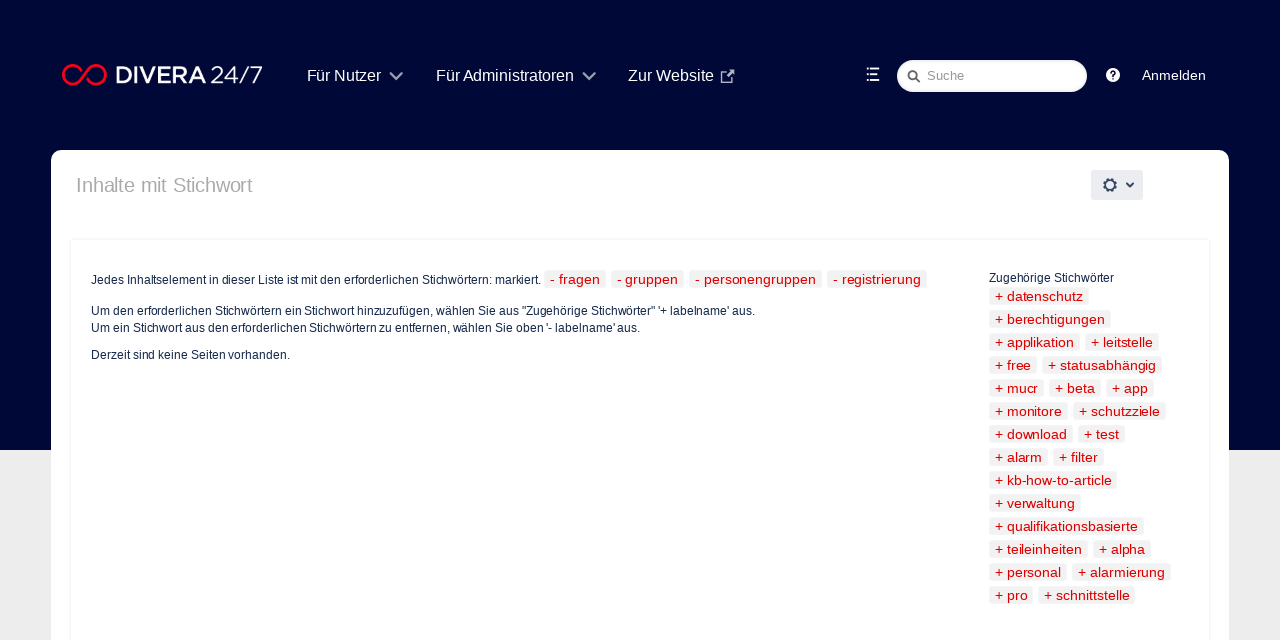

--- FILE ---
content_type: text/html;charset=UTF-8
request_url: https://help.divera247.com/label/fragen+gruppen+personengruppen+registrierung
body_size: 12910
content:
<!DOCTYPE html>
<html>
<head>

		






                    
    



		
	
          	<title>Inhalte mit Stichwort - DIVERA 24/7</title>
    
        
        

                        
    
                        
    

            <meta http-equiv="X-UA-Compatible" content="IE=EDGE,chrome=IE7">
<meta charset="UTF-8">
<meta id="confluence-context-path" name="confluence-context-path" content="">
<meta id="confluence-base-url" name="confluence-base-url" content="https://help.divera247.com">

    <meta id="atlassian-token" name="atlassian-token" content="69d01a7659da63138d0bf47504af8b2d6dab76ea">


<script type="text/javascript">
        var contextPath = '';
</script>

    

    <meta name="robots" content="noindex,nofollow">
    <meta name="robots" content="noarchive">
    <meta name="confluence-request-time" content="1768804974207">
        
    
        
            <meta name="ajs-use-keyboard-shortcuts" content="true">
            <meta name="ajs-discovered-plugin-features" content="$discoveredList">
            <meta name="ajs-keyboardshortcut-hash" content="aeb32a8cd89a9396d70b395401cf6790">
            <meta name="ajs-emojis-allow-current-user-upload-emojis" content="false">
<meta name="ajs-emojis-max-upload-file-size" content="1">

            <meta name="ajs-is-confluence-admin" content="false">
            <meta name="ajs-connection-timeout" content="10000">
            
    
    
            <meta name="ajs-context-path" content="">
            <meta name="ajs-base-url" content="https://help.divera247.com">
            <meta name="ajs-version-number" content="8.5.6">
            <meta name="ajs-build-number" content="9012">
            <meta name="ajs-remote-user" content="">
            <meta name="ajs-remote-user-key" content="">
            <meta name="ajs-remote-user-has-licensed-access" content="false">
            <meta name="ajs-remote-user-has-browse-users-permission" content="false">
            <meta name="ajs-current-user-fullname" content="">
            <meta name="ajs-current-user-avatar-uri-reference" content="/images/icons/profilepics/anonymous.svg">
            <meta name="ajs-static-resource-url-prefix" content="">
            <meta name="ajs-global-settings-attachment-max-size" content="104857600">
            <meta name="ajs-global-settings-quick-search-enabled" content="true">
            <meta name="ajs-user-locale" content="de_DE">
            <meta name="ajs-user-timezone-offset" content="3600000">
            <meta name="ajs-enabled-dark-features" content="com.atlassian.profiling.ita.metrics.deny,confluence.in.product.diagnostics.deny,site-wide.synchrony,site-wide.shared-drafts.disable,clc.quick.create,confluence.view.edit.transition,cql.search.screen,confluence-inline-comments-resolved,http.session.registrar,nps.survey.inline.dialog,confluence.efi.onboarding.new.templates,atlassian.cdn.static.assets,pdf-preview,previews.sharing,previews.versions,file-annotations,confluence.efi.onboarding.rich.space.content,collaborative-audit-log,confluence.reindex.improvements,previews.conversion-service,editor.ajax.save,crowd.sync.nested.groups.group.membership.changes.batching.enabled,read.only.mode,graphql,previews.trigger-all-file-types,attachment.extracted.text.extractor,lucene.caching.filter,confluence.table.resizable,notification.batch,previews.sharing.pushstate,confluence-inline-comments-rich-editor,tc.tacca.dacca,topicEventPublisher,confluence.reindex.audit,site-wide.synchrony.opt-in,atlassian.webresource.twophase.js.i18n.disabled,confluence.denormalisedpermissions,file-annotations.likes,gatekeeper-ui-v2,v2.content.name.searcher,confluence.search.improvements.ranking,crowd.event.transformer.directory.manager.cache,mobile.supported.version,confluence.reindex.spaces,confluence.fast-xml-backup-restore,pulp,crowd.sync.delete.user.memberships.batching.enabled,confluence-inline-comments,confluence-inline-comments-dangling-comment,quick-reload-inline-comments-flags,confluence.retention.rules">
            <meta name="ajs-atl-token" content="69d01a7659da63138d0bf47504af8b2d6dab76ea">
            <meta name="ajs-confluence-flavour" content="VANILLA">
            <meta name="ajs-user-date-pattern" content="dd.MM.y">
            <meta name="ajs-access-mode" content="READ_WRITE">
            <meta name="ajs-render-mode" content="READ_WRITE">
            <meta name="ajs-date.format" content="dd. MMM yyyy">
    
    <link rel="shortcut icon" href="/s/2fe45b/9012/1phy4ty/39/_/favicon.ico">
    <link rel="icon" type="image/x-icon" href="/s/2fe45b/9012/1phy4ty/39/_/favicon.ico">

<link rel="search" type="application/opensearchdescription+xml" href="/opensearch/osd.action" title="Wissensbasis"/>

    <script>
window.WRM=window.WRM||{};window.WRM._unparsedData=window.WRM._unparsedData||{};window.WRM._unparsedErrors=window.WRM._unparsedErrors||{};
WRM._unparsedData["com.atlassian.applinks.applinks-plugin:applinks-common-exported.entity-types"]="{\u0022singular\u0022:{\u0022refapp.charlie\u0022:\u0022Charlie\u0022,\u0022fecru.project\u0022:\u0022Crucible-Projekt\u0022,\u0022fecru.repository\u0022:\u0022FishEye-Ablage\u0022,\u0022stash.project\u0022:\u0022Stash Projekt\u0022,\u0022generic.entity\u0022:\u0022Generisches Projekt\u0022,\u0022confluence.space\u0022:\u0022Confluence-Bereich\u0022,\u0022bamboo.project\u0022:\u0022Bamboo-Projekt\u0022,\u0022jira.project\u0022:\u0022Jira-Projekt\u0022},\u0022plural\u0022:{\u0022refapp.charlie\u0022:\u0022Charlies\u0022,\u0022fecru.project\u0022:\u0022Crucible-Projekte\u0022,\u0022fecru.repository\u0022:\u0022FishEye-Ablagen\u0022,\u0022stash.project\u0022:\u0022Stash Projekte\u0022,\u0022generic.entity\u0022:\u0022Generische Projekte\u0022,\u0022confluence.space\u0022:\u0022Confluence-Bereiche\u0022,\u0022bamboo.project\u0022:\u0022Bamboo-Projekte\u0022,\u0022jira.project\u0022:\u0022Jira-Projekte\u0022}}";
WRM._unparsedData["com.atlassian.analytics.analytics-client:programmatic-analytics-init.programmatic-analytics-data-provider"]="false";
WRM._unparsedData["com.atlassian.confluence.plugins.confluence-license-banner:confluence-license-banner-resources.license-details"]="{\u0022daysBeforeLicenseExpiry\u0022:0,\u0022daysBeforeMaintenanceExpiry\u0022:0,\u0022showLicenseExpiryBanner\u0022:false,\u0022showMaintenanceExpiryBanner\u0022:false,\u0022renewUrl\u0022:null,\u0022salesUrl\u0022:null}";
WRM._unparsedData["com.atlassian.plugins.atlassian-plugins-webresource-plugin:context-path.context-path"]="\u0022\u0022";
WRM._unparsedData["com.atlassian.analytics.analytics-client:policy-update-init.policy-update-data-provider"]="false";
WRM._unparsedData["com.atlassian.applinks.applinks-plugin:applinks-common-exported.authentication-types"]="{\u0022com.atlassian.applinks.api.auth.types.BasicAuthenticationProvider\u0022:\u0022Basiszugriff\u0022,\u0022com.atlassian.applinks.api.auth.types.TrustedAppsAuthenticationProvider\u0022:\u0022Vertrauensw\u00fcrdige Anwendungen\u0022,\u0022com.atlassian.applinks.api.auth.types.CorsAuthenticationProvider\u0022:\u0022CORS\u0022,\u0022com.atlassian.applinks.api.auth.types.OAuthAuthenticationProvider\u0022:\u0022OAuth\u0022,\u0022com.atlassian.applinks.api.auth.types.TwoLeggedOAuthAuthenticationProvider\u0022:\u0022OAuth\u0022,\u0022com.atlassian.applinks.api.auth.types.TwoLeggedOAuthWithImpersonationAuthenticationProvider\u0022:\u0022OAuth\u0022}";
WRM._unparsedData["com.atlassian.confluence.plugins.confluence-search-ui-plugin:confluence-search-ui-plugin-resources.i18n-data"]="{\u0022search.ui.recent.link.text\u0022:\u0022Weitere k\u00fcrzlich besuchte Inhalte anzeigen\u0022,\u0022search.ui.search.results.empty\u0022:\u0022Es konnten keine passenden Ergebnisse gefunden werden, die mit \u201e{0}\u201c \u00fcbereinstimmen.\u0022,\u0022search.ui.filter.clear.selected\u0022:\u0022Ausgew\u00e4hlte Elemente l\u00f6schen\u0022,\u0022search.ui.content.name.search.items.panel.load.all.top.items.button.text\u0022:\u0022Weitere App-Ergebnisse anzeigen ...\u0022,\u0022search.ui.filter.contributor.button.text\u0022:\u0022Beitragender\u0022,\u0022search.ui.filter.space.current.label\u0022:\u0022AKTUELL\u0022,\u0022search.ui.clear.input.button.text\u0022:\u0022Text l\u00f6schen\u0022,\u0022search.ui.search.results.clear.button\u0022:\u0022l\u00f6schen Sie Ihre Filter.\u0022,\u0022help.search.ui.link.title\u0022:\u0022Tipps zur Suche\u0022,\u0022search.ui.container.close.text\u0022:\u0022Schlie\u00dfen\u0022,\u0022search.ui.filter.date.month.text\u0022:\u0022Des letzten Monats\u0022,\u0022search.ui.infinite.scroll.button.text\u0022:\u0022Weitere Ergebnisse\u0022,\u0022search.ui.filter.date.button.text\u0022:\u0022Datum\u0022,\u0022search.ui.filter.date.week.text\u0022:\u0022Der letzten Woche\u0022,\u0022search.ui.result.subtitle.calendar\u0022:\u0022Team Calendar\u0022,\u0022search.ui.filter.date.heading\u0022:\u0022Letzte \u00c4nderung innerhalb\u0022,\u0022search.ui.filter.space.input.label\u0022:\u0022Bereiche suchen ...\u0022,\u0022search.ui.generic.error\u0022:\u0022Ein Fehler ist aufgetreten. Aktualisieren Sie die Seite oder kontaktieren Sie Ihren Administrator, wenn das Problem weiterhin besteht.\u0022,\u0022search.ui.recent.spaces\u0022:\u0022Zuletzt besuchte Bereiche\u0022,\u0022search.ui.result.subtitle.space\u0022:\u0022Bereich\u0022,\u0022search.ui.filter.space.category.input.label\u0022:\u0022Bereichskategorien finden ...\u0022,\u0022search.ui.filter.space.archive.label\u0022:\u0022Archivierte Bereiche durchsuchen\u0022,\u0022search.ui.filter.label\u0022:\u0022Filter\u0022,\u0022search.ui.filter.date.all.text\u0022:\u0022Jederzeit\u0022,\u0022search.ui.filter.date.hour.text\u0022:\u0022Des letzten Tages\u0022,\u0022search.ui.filters.heading\u0022:\u0022Filtern nach\u0022,\u0022search.ui.filter.label.input.label\u0022:\u0022Stichw\u00f6rter finden ...\u0022,\u0022search.ui.recent.items.anonymous\u0022:\u0022Erkundung beginnen. Ihre Suchergebnisse erscheinen hier.\u0022,\u0022search.ui.input.label\u0022:\u0022Suchen\u0022,\u0022search.ui.input.aria.label\u0022:\u0022Suchen: W\u00e4hrend Sie tippen, werden Ihre Ergebnisse unten angezeigt.\u0022,\u0022search.ui.search.result\u0022:\u0022{0,choice,1#{0} Suchergebnis|1\u003c{0} Suchergebnisse}\u0022,\u0022search.ui.filter.label.button.text\u0022:\u0022Stichwort\u0022,\u0022search.ui.container.clear.ariaLabel\u0022:\u0022L\u00f6schen\u0022,\u0022search.ui.input.alert\u0022:\u0022Zum Suchen \u201eEingabe\u201c dr\u00fccken\u0022,\u0022search.ui.filter.no.result.text\u0022:\u0022Es konnten keine passenden Ergebnisse gefunden, die mit Ihrem Suchbegriff \u00fcbereinstimmen.\u0022,\u0022search.ui.result.subtitle.user\u0022:\u0022Benutzerprofil\u0022,\u0022search.ui.filter.contributor.input.label\u0022:\u0022Personen suchen ...\u0022,\u0022search.ui.filter.content.type.button.text\u0022:\u0022Typ\u0022,\u0022search.ui.filter.date.year.text\u0022:\u0022Des letzten Jahres\u0022,\u0022search.ui.advanced.search.link.text\u0022:\u0022Erweiterte Suche\u0022,\u0022search.ui.filter.space.button.text\u0022:\u0022Bereich\u0022,\u0022search.ui.search.results.clear.line2\u0022:\u0022Geben Sie einen anderen Suchbegriff ein oder\u0022,\u0022search.ui.filter.space.category.button.text\u0022:\u0022Bereichskategorie\u0022,\u0022search.ui.search.results.clear.line1\u0022:\u0022Es konnten keine passenden Ergebnisse gefunden, die mit Ihrem Suchbegriff \u00fcbereinstimmen.\u0022,\u0022search.ui.content.name.search.items.panel.load.all.top.items.admin.button.text\u0022:\u0022Weitere Einstellungen und App-Ergebnisse anzeigen ...\u0022,\u0022search.ui.recent.pages\u0022:\u0022K\u00fcrzlich besuchte Seiten\u0022,\u0022search.ui.search.result.anonymous\u0022:\u0022{0,choice,1#{0} Suchergebnis|1\u003c{0} Suchergebnisse}. Sie haben schon einen Account? {1}Loggen Sie sich ein,{2} um Ihre Suche zu erweitern.\u0022,\u0022search.ui.recent.items.empty\u0022:\u0022Erkundung beginnen. Zuletzt besuchte Seiten und Bereiche werden hier angezeigt.\u0022,\u0022search.ui.filter.space.init.heading\u0022:\u0022zuletzt besuchte Bereiche\u0022}";
WRM._unparsedData["com.atlassian.applinks.applinks-plugin:applinks-common-exported.applinks-types"]="{\u0022crowd\u0022:\u0022Crowd\u0022,\u0022confluence\u0022:\u0022Confluence\u0022,\u0022fecru\u0022:\u0022FishEye / Crucible\u0022,\u0022stash\u0022:\u0022Stash\u0022,\u0022jira\u0022:\u0022Jira\u0022,\u0022refapp\u0022:\u0022Referenz-Anwendung\u0022,\u0022bamboo\u0022:\u0022Bamboo\u0022,\u0022generic\u0022:\u0022Generische Anwendung\u0022}";
WRM._unparsedData["com.atlassian.confluence.plugins.synchrony-interop:synchrony-status-banner-loader.synchrony-status"]="false";
WRM._unparsedData["com.atlassian.applinks.applinks-plugin:applinks-common-exported.applinks-help-paths"]="{\u0022entries\u0022:{\u0022applinks.docs.root\u0022:\u0022https://confluence.atlassian.com/display/APPLINKS-091/\u0022,\u0022applinks.docs.diagnostics.troubleshoot.sslunmatched\u0022:\u0022SSL+and+application+link+troubleshooting+guide\u0022,\u0022applinks.docs.diagnostics.troubleshoot.oauthsignatureinvalid\u0022:\u0022OAuth+troubleshooting+guide\u0022,\u0022applinks.docs.diagnostics.troubleshoot.oauthtimestamprefused\u0022:\u0022OAuth+troubleshooting+guide\u0022,\u0022applinks.docs.delete.entity.link\u0022:\u0022Create+links+between+projects\u0022,\u0022applinks.docs.adding.application.link\u0022:\u0022Link+Atlassian+applications+to+work+together\u0022,\u0022applinks.docs.administration.guide\u0022:\u0022Application+Links+Documentation\u0022,\u0022applinks.docs.oauth.security\u0022:\u0022OAuth+security+for+application+links\u0022,\u0022applinks.docs.troubleshoot.application.links\u0022:\u0022Troubleshoot+application+links\u0022,\u0022applinks.docs.diagnostics.troubleshoot.unknownerror\u0022:\u0022Network+and+connectivity+troubleshooting+guide\u0022,\u0022applinks.docs.configuring.auth.trusted.apps\u0022:\u0022Configuring+Trusted+Applications+authentication+for+an+application+link\u0022,\u0022applinks.docs.diagnostics.troubleshoot.authlevelunsupported\u0022:\u0022OAuth+troubleshooting+guide\u0022,\u0022applinks.docs.diagnostics.troubleshoot.ssluntrusted\u0022:\u0022SSL+and+application+link+troubleshooting+guide\u0022,\u0022applinks.docs.diagnostics.troubleshoot.unknownhost\u0022:\u0022Network+and+connectivity+troubleshooting+guide\u0022,\u0022applinks.docs.delete.application.link\u0022:\u0022Link+Atlassian+applications+to+work+together\u0022,\u0022applinks.docs.adding.project.link\u0022:\u0022Configuring+Project+links+across+Applications\u0022,\u0022applinks.docs.link.applications\u0022:\u0022Link+Atlassian+applications+to+work+together\u0022,\u0022applinks.docs.diagnostics.troubleshoot.oauthproblem\u0022:\u0022OAuth+troubleshooting+guide\u0022,\u0022applinks.docs.diagnostics.troubleshoot.migration\u0022:\u0022Update+application+links+to+use+OAuth\u0022,\u0022applinks.docs.relocate.application.link\u0022:\u0022Link+Atlassian+applications+to+work+together\u0022,\u0022applinks.docs.administering.entity.links\u0022:\u0022Create+links+between+projects\u0022,\u0022applinks.docs.upgrade.application.link\u0022:\u0022OAuth+security+for+application+links\u0022,\u0022applinks.docs.diagnostics.troubleshoot.connectionrefused\u0022:\u0022Network+and+connectivity+troubleshooting+guide\u0022,\u0022applinks.docs.configuring.auth.oauth\u0022:\u0022OAuth+security+for+application+links\u0022,\u0022applinks.docs.insufficient.remote.permission\u0022:\u0022OAuth+security+for+application+links\u0022,\u0022applinks.docs.configuring.application.link.auth\u0022:\u0022OAuth+security+for+application+links\u0022,\u0022applinks.docs.diagnostics\u0022:\u0022Application+links+diagnostics\u0022,\u0022applinks.docs.configured.authentication.types\u0022:\u0022OAuth+security+for+application+links\u0022,\u0022applinks.docs.adding.entity.link\u0022:\u0022Create+links+between+projects\u0022,\u0022applinks.docs.diagnostics.troubleshoot.unexpectedresponse\u0022:\u0022Network+and+connectivity+troubleshooting+guide\u0022,\u0022applinks.docs.configuring.auth.basic\u0022:\u0022Configuring+Basic+HTTP+Authentication+for+an+Application+Link\u0022,\u0022applinks.docs.diagnostics.troubleshoot.authlevelmismatch\u0022:\u0022OAuth+troubleshooting+guide\u0022}}";
WRM._unparsedData["com.atlassian.confluence.plugins.confluence-feature-discovery-plugin:confluence-feature-discovery-plugin-resources.test-mode"]="false";
if(window.WRM._dataArrived)window.WRM._dataArrived();</script>
<link rel="stylesheet" href="/s/19502fc387b3fc225014328466229734-CDN/2fe45b/9012/1phy4ty/00ea7ff22e0f630c336ac419602094a0/_/download/contextbatch/css/_super,-com.atlassian.plugins.atlassian-plugins-webresource-rest:data-collector-perf-observer/batch.css" data-wrm-key="_super,-com.atlassian.plugins.atlassian-plugins-webresource-rest:data-collector-perf-observer" data-wrm-batch-type="context" media="all">
<link rel="stylesheet" href="/s/d41d8cd98f00b204e9800998ecf8427e-CDN/2fe45b/9012/1phy4ty/02e9bcf6f2ac45f8316738546450dd8c/_/download/contextbatch/css/refined.main,main,-_super/batch.css" data-wrm-key="refined.main,main,-_super" data-wrm-batch-type="context" media="all">
<link rel="stylesheet" href="/s/d41d8cd98f00b204e9800998ecf8427e-CDN/2fe45b/9012/1phy4ty/8387e2ac4dadadfce44f1290a0252f87/_/download/contextbatch/css/atl.general,-_super/batch.css" data-wrm-key="atl.general,-_super" data-wrm-batch-type="context" media="all">
<link rel="stylesheet" href="/s/d41d8cd98f00b204e9800998ecf8427e-CDN/2fe45b/9012/1phy4ty/8.5.6/_/download/batch/com.atlassian.confluence.plugins.confluence-labels:view-label-resources/com.atlassian.confluence.plugins.confluence-labels:view-label-resources.css" data-wrm-key="com.atlassian.confluence.plugins.confluence-labels:view-label-resources" data-wrm-batch-type="resource" media="all">
<link rel="stylesheet" href="/s/d41d8cd98f00b204e9800998ecf8427e-CDN/2fe45b/9012/1phy4ty/1.0/_/download/batch/confluence.web.resources:pagination-styles/confluence.web.resources:pagination-styles.css" data-wrm-key="confluence.web.resources:pagination-styles" data-wrm-batch-type="resource" media="all">
<link rel="stylesheet" href="/s/d41d8cd98f00b204e9800998ecf8427e-CDN/2fe45b/9012/1phy4ty/7.4.2/_/download/batch/com.refinedwiki.confluence.plugins.theme.original:print-style/com.refinedwiki.confluence.plugins.theme.original:print-style.css?content-type=text%2Fcss&amp;media=print" media="print" data-wrm-key="com.refinedwiki.confluence.plugins.theme.original:print-style" data-wrm-batch-type="resource">
<link rel="stylesheet" href="/s/2fe45b/9012/1phy4ty/39/_/styles/colors.css" media="all">
<link rel="stylesheet" href="/s/2fe45b/9012/1phy4ty/7.4.2/_/download/resources/com.refinedwiki.confluence.plugins.theme.original:RefinedWikiTheme50/default-theme.css" media="all">
<link rel="stylesheet" href="/s/2fe45b/9012/1phy4ty/7.4.2/_/download/resources/com.refinedwiki.confluence.plugins.theme.original:RefinedWikiTheme50/atlassian-editor.css" media="all">
<script data-wrm-key="com.atlassian.plugins.atlassian-plugins-webresource-rest:data-collector-perf-observer" data-wrm-batch-type="resource" data-initially-rendered>
!function(){"use strict";if("PerformanceObserver"in window){const e=[];window.__observedResources=e;const r=e=>"script"===e?"script":"css";new PerformanceObserver((n=>{n.getEntries().filter((({initiatorType:e,name:r})=>{const n="script"===e||((e,r)=>"link"===e&&"css"===new URL(r).pathname.split(".").pop())(e,r),i=new URL(location.href).origin===new URL(r).origin;return n&&i})).forEach((({name:n,transferSize:i,encodedBodySize:s,initiatorType:o})=>{e.push([i,s,n,r(o)])}))})).observe({type:"resource"})}}();

</script>
<script src="/s/fa3e2a0e49afe9c2b7eb0ffd19dd993d-CDN/2fe45b/9012/1phy4ty/00ea7ff22e0f630c336ac419602094a0/_/download/contextbatch/js/_super,-com.atlassian.plugins.atlassian-plugins-webresource-rest:data-collector-perf-observer/batch.js?locale=de-DE" data-wrm-key="_super,-com.atlassian.plugins.atlassian-plugins-webresource-rest:data-collector-perf-observer" data-wrm-batch-type="context" data-initially-rendered></script>
<script src="/s/ec2d983f2197580883df0ce580715c7a-CDN/2fe45b/9012/1phy4ty/02e9bcf6f2ac45f8316738546450dd8c/_/download/contextbatch/js/refined.main,main,-_super/batch.js?locale=de-DE" data-wrm-key="refined.main,main,-_super" data-wrm-batch-type="context" data-initially-rendered></script>
<script src="/s/9b958f2e8ee18f68b6ceb7fb89d8f70f-CDN/2fe45b/9012/1phy4ty/8387e2ac4dadadfce44f1290a0252f87/_/download/contextbatch/js/atl.general,-_super/batch.js?locale=de-DE" data-wrm-key="atl.general,-_super" data-wrm-batch-type="context" data-initially-rendered></script>
<script src="/s/40416ced88fabb5e688b3850e79f865f-CDN/2fe45b/9012/1phy4ty/8.5.6/_/download/batch/com.atlassian.confluence.plugins.confluence-labels:view-label-resources/com.atlassian.confluence.plugins.confluence-labels:view-label-resources.js?locale=de-DE" data-wrm-key="com.atlassian.confluence.plugins.confluence-labels:view-label-resources" data-wrm-batch-type="resource" data-initially-rendered></script>
<script src="/s/40416ced88fabb5e688b3850e79f865f-CDN/2fe45b/9012/1phy4ty/9.2.2/_/download/batch/com.atlassian.auiplugin:split_aui.splitchunk.036a05e5ff/com.atlassian.auiplugin:split_aui.splitchunk.036a05e5ff.js?locale=de-DE" data-wrm-key="com.atlassian.auiplugin:split_aui.splitchunk.036a05e5ff" data-wrm-batch-type="resource" data-initially-rendered></script>
<script src="/s/40416ced88fabb5e688b3850e79f865f-CDN/2fe45b/9012/1phy4ty/9.2.2/_/download/batch/com.atlassian.auiplugin:split_aui.component.nav/com.atlassian.auiplugin:split_aui.component.nav.js?locale=de-DE" data-wrm-key="com.atlassian.auiplugin:split_aui.component.nav" data-wrm-batch-type="resource" data-initially-rendered></script>
<script type="module">WRM.requireLazily(["wr!com.atlassian.plugins.atlassian-plugins-webresource-rest:data-collector-async"])</script>
    

        
    

		
	

		




	
	
	<script>
						if (typeof RW === 'undefined') {
			var RW = {};
		}

		if (typeof RWJS === 'undefined') {
		  var RWJS = {};
		}
						RWJS.showLoader = function(){
		  console.warn("RWJS.showLoader access from velocity deprecated");
		}
        RWJS.hideLoader = function(){
          console.warn("RWJS.hideLoader access from velocity deprecated");
		}


		        RW._versionChecker = {
            comparedTo66: 1,
            comparedTo614: 1,
            comparedTo70: 1,
            comparedTo74: 1,
            comparedTo710: 1,
            comparedTo712: 1
        };

                        
                    RW._isConfluenceAdministrator = false;
                    RW._isConfluenceOrRefinedAdmin = false;

                    RW._defaultApplinks = '$defaultApplinks';

		                RW._isSiteAdministrator = false;

					RW._blogPortalEnabled = false;
		
                RW._isHtmlModuleDisabled = false;
				RW._userDashboardsEnabled = true;

        RW._canViewProfiles = false;
				
				RW._cacheSettings = {};
        RW._cacheSettings.params = {};
        RW._cacheSettings.lastChange = {};

            
                        RW._cacheSettings.params['footer'] = true;
                                        RW._cacheSettings.params['userdetails'] = true;
                                        RW._cacheSettings.params['globalmenu'] = true;
                                        RW._cacheSettings.params['usercategory'] = true;
                                        RW._cacheSettings.params['category'] = true;
                                        RW._cacheSettings.params['docache'] = true;
                                                                    RW._cacheSettings.lastChange['footer'] = 1768746455887;
                                        RW._cacheSettings.lastChange['userdetails'] = 1768746443421;
                                        RW._cacheSettings.lastChange['globalmenu'] = 1768746455887;
                                        RW._cacheSettings.lastChange['usercategory'] = 1768746455887;
                                        RW._cacheSettings.lastChange['category'] = 1768746454374;
            
                                    RW._siteId = 0;
            RW._siteName = 'DIVERA 24/7';
            RW._siteType = '';
                    RW._clusterNodeId = '';
        RW._rootCategoryKey = ''; // The active root category
        RW._categoryKey = '';
        RW._categoryName = '';
        RW._spaceName = '';
        RW._spaceKey = '';
        RW._pageId = '';

        // Keyboard shortcuts add-on status
        RW.shortcutsEnabled = function() {
            return Confluence && Confluence.KeyboardShortcuts && Confluence.KeyboardShortcuts.enabled;
        };

        // Different Home Context
                    
        // Layout preview draft status
        RW._isDraftPreview = function() {
          return window.location.href.indexOf('draft=true') >= 0;
        }

        // Check if layouteditor can be executed
        RW._isLayoutEditorAvailable = function() {
          // Layout Preview mode is off
          if (!RW._isDraftPreview()) {
            // Layouteditor is invisible
            if (document.querySelector('#rw_layouteditor').style.display === 'none') {
              return true;
            }
		  }
		  return null;
        };
	</script>





<!--[if !IE]><!-->
 	<style type="text/css">
		.rw_toolbar_menu li .rw_toolbar_dropdown li a:hover
		{
			color: #ffffff;
			background: #d10a1e;
		}

		/* Scroll office fix */
		#com-k15t-confluence-scroll-pdf-launcher:hover
		{
			color: #ffffff;
			background: #d10a1e;
		}
	</style>
<!--<![endif]-->







			
	    <script>
        window.RW._theme = {"id":2,"name":"DIVERA 24/7","version":127,"date":null,"niceDate":null,"author":null,"comment":null,"systemType":null,"hidden":false,"type":"content","attributes":{"appearance_variant":"partial","header_variant":"1row","headerText_colour":"#fff","headerBackground_active":"colour","headerBackground_colour":"rgba(4, 62, 54, 1)","headerBackgroundImageProperties_active":"full","headerBackgroundImagePosition_percent":50,"headerHeight_selected":"space","headerWidth_size":"92%","logoSize_selected":"large","searchTheme_selected":"light","bodyBackground_active":"colour","bodyBackground_colour":"rgba(0,8,55,1.00)","bodyBackgroundImageProperties_active":"full","bodyBackgroundImagePosition_percent":50,"createButtonColour_colour":"rgba(250,0,25,1.00)","contentWidth_size":"92%","contentHeaderTheme_selected":"menu_solid","footerTheme_selected":"dark","navmenu_variant":"underline","navMenuTextSize_selected":"large","navMenuTextColour_colour":"rgba(255,255,255,1.00)","navMenuActiveBackground_active":"colour","navMenuActiveBackground_colour":"rgba(0, 0, 0, 0.1)","navMenuActiveTextColour_colour":"rgba(250,0,25,1.00)","navMenuHoverBackground_active":"colour","navMenuHoverBackground_colour":"rgba(0, 0, 0, 0.1)","navMenuHoverTextColour_colour":"rgba(250,0,25,1.00)","navMenuDropDownTheme_selected":"light","navMenuActiveUnderlineColour_colour":"rgba(250,0,25,1.00)","navMenuHoverUnderlineColour_colour":"rgba(250,0,25,1.00)","spaceTheme_selected":"spaces_gray5","siteHomeTheme_selected":"dashboards_gray2","popupTheme_selected":"light","sidebarBackground_colour":"#F6F6F6","sidebarFontColour_colour":"#666666","sidebarHoverBackground_colour":"#EDEDED","sidebarHoverFontColour_colour":"#111111","keyNavColour_colour":"rgba(250,0,25,1.00)","headerShadow_active":"shadow","contentCorners_boolean":false,"corners_boolean":true},"active":null,"canEdit":false,"icon":null,"features":null,"themeCssUri":"/plugins/servlet/rw-resources/themes/2/css/theme-2-127.css"};
    </script>
	

	<link type="text/css" rel="stylesheet" href="/plugins/servlet/rw-resources/themes/2/css/theme-2-127.css" media="all">


			<style type="text/css">
  #rw_wrapper.rw_effects_popup_shadow .rw_shadow_top { width: calc(100% + 40px); }
  #rw_wrapper.rw_effects_popup_shadow .rw_shadow_top:after { width: calc(100% - 40px); }
  #rw_wrapper.rw_effects_popup_border .rw_shadow_top { width: calc(100% + 2px); }
</style>



                
<style type="text/css">
	/* Key navigation in popup */
	.rw_key_nav li.rw_selected a {
        background-color: rgba(250,0,25,1.00) !important;
        border-color: rgba(250,0,25,1.00) !important;
                box-shadow: none;
    }
    .rw_key_nav li.rw_selected * { color: #fff !important; }
    .rw_key_nav li.rw_selected a span.rw_item_left { background: none !important; border-color:unset !important;}

	/* Key navigation category menu */
	#rw_category_menu ul li.rw_active.rw_selected a > span { border-color: rgba(250,0,25,1.00); }

	/* Confluence questions  */
	.rw_navigation_module_questions ul li.rw_selected { background: rgba(250,0,25,1.00); }
	.rw_category_dd_theme_dark #rw_category_dropdown_wrapper .rw_navigation_module_questions ul li.rw_selected { background: rgba(250,0,25,1.00); }

	/* Key navigation for page tree */
	.rw_pagetree_list li.rw_selected > div.rw_icon_content { background: rgba(250,0,25,1.00) !important; border-color: rgba(250,0,25,1.00) !important; }
	.rw_pagetree_list li.rw_selected > div.rw_icon_content a { color:#fff !important;}
	.rw_pagetree_list li.rw_selected a {background: none !important; border-color: unset; color:#333 !important;}

	/* Key navigation for activity popup */
	li.rw_selected div.rw_no_link { background: rgba(250,0,25,1.00) !important; border-color: rgba(250,0,25,1.00) !important; }
    .rw_popup_design_default .rw_popup .rw_activity_module .rw_selected,
    .rw_popup_design_confluence .rw_popup .rw_activity_module .rw_selected {
        background: rgba(250,0,25,1.00) !important;
    }

	/* Main Key Navigation */
	.rw_keynavigation_row > div.rw_selected { background: rgba(250,0,25,1.00) !important; color:#fff !important;}
	.rw_keynavigation_container > div.rw_keynavigation_empty_item { background: none;}

    /* Key Navigation in search module */
    .rw_search_module_results ul li.rw_selected a {
        background: rgba(250,0,25,1.00) !important;
        border-color: rgba(250,0,25,1.00) !important;
        color: #fff;
    }

	/* Menu keynav exceptions */
	#notifications-anchor.rw_selected {background: rgba(250,0,25,1.00) !important; color:#fff !important;}


	

	#rw_menu_bar #rw_create_button .aui-button,
	#rw_inline_dialog_page_menu #rw_create_button .aui-button,
    .rw_create_blogpost_button.aui-button
	{
	  background-image: -moz-linear-gradient(top, #f20c23, #d10a1e);
	  background-image: -ms-linear-gradient(top,  #f20c23, #d10a1e);
	  background-image: -webkit-linear-gradient(top,  #f20c23, #d10a1e);
	  background-image: -o-linear-gradient(top,  #f20c23, #d10a1e);
	  background-image: linear-gradient(top,  #f20c23, #d10a1e);
	  text-shadow: none;
	  color: #ffffff;
	}

    #rw_menu_bar #rw_create_button .aui-button,
    #rw_inline_dialog_page_menu #rw_create_button .aui-button,
    .rw_create_blogpost_button.aui-button
    {
      border-color: #f20c23;
    }
    #rw_main #rw_create_button .aui-button:hover,
    #rw_main #rw_create_button .aui-button:focus,
    #rw_inline_dialog_page_menu #rw_create_button .aui-button:hover,
    #rw_inline_dialog_page_menu #rw_create_button .aui-button:focus,
    .rw_create_blogpost_button.aui-button:hover,
    .rw_create_blogpost_button.aui-button:focus
    {
      background-image: -moz-linear-gradient(top, #ff2d42, #d90c21);
      background-image: -ms-linear-gradient(top, #ff2d42, #d90c21);
      background-image: -webkit-linear-gradient(top, #ff2d42, #d90c21);
      background-image: -o-linear-gradient(top, #ff2d42, #d90c21);
      background-image: linear-gradient(top, #ff2d42, #d90c21);
    }

    .rw_create_blogpost_button.aui-button {
	  border: 0;
    }
    .rw_create_blogpost_button.aui-button:hover {
      color: #ffffff;
	}


		


    	
		
</style>



    

    

        

    


</head>


<body      id="com-atlassian-confluence"
         data-theme-id="2"    data-site-id="0"
    class=" rw_version_6  aui-layout aui-theme-default
        lighter-editor     rw_body_gray rw_popup_design_confluence rw_category_dd_theme_light 
               rw_new_icons               "
     >


<script>
  if (window.frameElement) {
    if (AJS && AJS.Meta && AJS.Meta.set && window.frameElement.id !== 'scaffold-iframe') {
      AJS.Meta.set('content-type', '');
    }
    $('#main-content').append('<style></style>')
  }
</script>


        
            <div id='stp-licenseStatus-banner'></div>
    <ul id="assistive-skip-links" class="assistive">
    <li><a href="#title-heading">Zum Hauptinhalt springen</a></li>
    <li><a href="#breadcrumbs">assistive.skiplink.to.breadcrumbs</a></li>
    <li><a href="#rw_category_menu">assistive.skiplink.to.header.menu</a></li>
    <li><a href="#navigation">assistive.skiplink.to.action.menu</a></li>
    <li><a href="#rw_search_query">assistive.skiplink.to.quick.search</a></li>
</ul>


<div id="page">

<div id="rw_layout_draft_preview"></div>

<div id="full-height-container">

      <div id="header" style="display:none;"></div>

   <div id="header-precursor">
        <div class="cell">
            
                        </div>
    </div>

        











































				
				



        


                <div id="rw_announcement_banners"></div>

        <div id="rw_wrapper" class="rw_menu_layout_v2    rw_background_partial rw_corners_rounded rw_header_theme_1row rw_header_height_space rw_category_menu_theme_underline rw_content_spaces_gray5 rw_content_menu_solid 
		 ">

			<div id="rw_main">

				

									    <div id="rw_theme_header" class="rw_text_size_large rw_logo_size_large rw_search_theme_light ">
        <div class="rw_header_background"></div>
                                        <div class="rw_row_1 rw_header_row">

                                                    <div class="rw_header_left rw_has_logo ">
                        
	
	                        	

<div id="rw_logo_container" class="  ">

  			
			
	
	<a href="/homepage.action">
		<img src="/download/attachments/65578/atl.site.logo?version=2&amp;modificationDate=1668169899667&amp;api=v2" alt="DIVERA 24/7" />
	</a>
</div>
                    </div>
                

                                <div class="rw_header_center">
			
										
						
				<div id="rw_category_menu"
			 class=" rw_version_3 rw_theme_underline rw_text_size_large rw_logo_size_large   "
			 			 data-click-and-hover="false"
			 data-drop-down-content-size="large"
			 data-drop-down-disabled="false"
			 data-drop-down-layout="dynamic_column"
			 data-show-category-logo="false"
			 data-show-space-logo="false"
			 data-show-space-icon="true"
			 data-active-category-key=""
			 data-is-dashboard=""
			 data-min-column-width="340"
			 data-exclude-archived-spaces="false"
			 data-is-using-manual-permissions="false"
			 data-collapsed-sub-categories="false"
			             data-version="3"
			             data-dashboard-title=""
		>
						<div id="rw_category_menu_scroll_container">
					  <ul class="rw_category_items">
		  			  		  </ul>
						</div><!-- # rw_category_menu_scroll_container -->
					</div>
			</div>

                                <div class="rw_header_right rw_has_menu">
                                                  
		<ul id="rw_global_menu" class="rw_inline_menu rw_header_menu rw_right aui-dropdown2-trigger-group rw_c711_tweak rw_c712_tweak">
			    			<li>    
        <a id="help-menu-link" role="button" class="aui-nav-link aui-dropdown2-trigger aui-dropdown2-trigger-arrowless" href="#" aria-haspopup="true" aria-owns="help-menu-link-content" title="Hilfe">
        <span class="aui-icon aui-icon-small aui-iconfont-question-filled">Hilfe</span>
    </a>
    <nav id="help-menu-link-content" class="aui-dropdown2 aui-style-default" >
                    <div class="aui-dropdown2-section">
                                    <strong></strong>
                                <ul role="menu"
                     role="menu"                    aria-label="Hilfe"                    id="help-menu-link-pages"                    class="aui-list-truncate section-pages first">
                                            <li role="presentation">
    
            
<a role="menuitem"  id="confluence-help-link" href="https://docs.atlassian.com/confluence/docs-85/" class="    "      title="Besuchen Sie die Confluence Dokumentation"  target="_blank"
>
        Onlinehilfe
</a>
</li>
                                            <li role="presentation">
    
                
<a role="menuitem"  id="keyboard-shortcuts-link" href="#" class="    "      title="Verfügbare Tastenkombinationen anzeigen" >
        Tastenkombinationen
</a>
</li>
                                            <li role="presentation">
    
            
<a role="menuitem"  id="feed-builder-link" href="/dashboard/configurerssfeed.action" class="    "      title="Kundenspezifischen RSS-Feed erstellen" >
        Feed-Builder
</a>
</li>
                                            <li role="presentation">
    
            
<a role="menuitem"  id="whats-new-menu-link" href="https://confluence.atlassian.com/display/DOC/Confluence+8.5+Release+Notes" class="    "      title="" >
        Neuigkeiten
</a>
</li>
                                            <li role="presentation">
    
                
<a role="menuitem"  id="gadget-directory-link" href="#" class="   user-item administration-link "      title="Von Confluence bereitgestellte Gadgets durchsuchen" >
        Verfügbare Gadgets
</a>
</li>
                                            <li role="presentation">
    
            
<a role="menuitem"  id="confluence-about-link" href="/aboutconfluencepage.action" class="    "      title="Weitere Informationen zu Confluence anzeigen" >
        Informationen zu Confluence
</a>
</li>
                                    </ul>
            </div>
            </nav>
    </li>
            			<li>        
    </li>
			<li>    </li>
                            <li>                                    <li>
    
            
<a role="menuitem"  id="login-link" href="/login.action?os_destination=%2Flabel%2Ffragen%2Bgruppen%2Bpersonengruppen%2Bregistrierung" class="   user-item login-link "      title="" >
        Anmelden
</a>
</li>
                        </li>
            		</ul>
	
                    	<div id="rw_search_container">
		<div id="rw_search" class="rw_search">
			<form id="rw_search_form" class="rw_search_form" method="get" action="/dosearchsite.action">
		   		<label for="rw_search_query" class="assistive">Schnellsuche</label>
              	<div class="rw_search_icon rw_icon rw_iconfont_search"></div>

						    <div id="search-ui">
        <button id="quick-search-query-button" style="display:none;"></button>
        <input id="quick-search-query" style="display: none;"/>
		<div id="quick-search-alert" role="alert" style="display: none;">Zum Suchen „Eingabe“ drücken</div>
		<aui-spinner size="small" resolved="" style="display: none;">
		            <svg></svg>
            <circle></circle>
      </aui-spinner>
    </div>
	
			  	<input class="rw_search_query" style="width: 150px;" id="rw_search_query" placeholder="Suche" type="search" accessKey="search-pages-action.accesskey" autocomplete="off" name="queryString" size="25" />

		   		<div style="clear:both;"></div>
		        <div id="rw_search_result_container" class="rw_search_result_container rw_corners" style="display:none;">

		        </div>

		        <fieldset class="hidden parameters">
		            <input type="hidden" id="quickNavEnabled" value="true" />
		            		        </fieldset>
		    </form>
	    </div>
	</div>

                                        

	    	<div id="rw_top_menu_container">
            <div id="rw_top_menu">
                <ul class="rw_inline_menu rw_header_menu rw_right">
                    <li>
                        <a id="rw_top_menu_button" title="Anzeigen („p“ tippen)">
                            <span class="rw_icon rw_iconfont_top_menu"></span>
                        </a>
                    </li>
                </ul>
                <div style="clear:both;"></div>
                <div id="rw_top_menu_items_container" class="rw_dd_medium rw_corners" style="display:none;">

                </div>
            </div>
        </div>
	                </div>

            </div>
            </div>

<div id="rw_theme_content">
        <div class="rw_bg_shadow">
    <div class="rw_shadow_container">
        <div class="rw_shadow_left"></div>
        <div class="rw_shadow_top"></div>
        <div class="rw_shadow_right"></div>
    </div>
</div>
<div style="clear:both;"></div>


		

			<div style="clear:both;"></div>

		    <div id="main" >

																















































<div id="rw_menu_bar_wrapper" class="" >

    
	<div id="rw_menu_bar" class="rw_corners" >
        		
    

				 			

    <div id="navigation" class="content-navigation">

        <button href="#label-settings" aria-owns="label-settings" aria-haspopup="true" class="labels-settings-trigger aui-button aui-dropdown2-trigger aui-style-default">
            <span class="aui-icon aui-icon-small aui-iconfont-configure">Settings</span>
        </button>

        <div id="label-settings" class="aui-dropdown2 aui-style-default" aria-hidden="true">
            <ul class="aui-list-truncate">
                                    <li><a href="/labels/listlabels-heatmap.action">Populäre Stichwörter</a></li>
                                    <li><a href="/labels/listlabels-alphaview.action">Alle Stichwörter</a></li>
                            </ul>
        </div>
    </div>


		

				

								
							<h1 id="title-heading" class="pagetitle">

				<span>
											            Inhalte mit Stichwort
    																			</span>
			</h1>
		

	</div> <!-- #rw_menu_bar -->
</div> <!-- #rw_menu_bar_wrapper -->
				

												

		        

												  	<div class="rw_global_section">
						

    

        

        




            
    <!--
    LABEL DECORATOR
    This decorator handles label contexts
-->


    
    
        
    
    
<div class="pagebody labels">
    

<div id="action-messages">
                        </div>
                        		                        
        <div class="labels-content">
            <div class="related-labels">
                                    <div>Zugehörige Stichwörter</div>
                    <ul class="label-list">

<li class="aui-label" data-label-id="753713">
    <a class="plus-label" rel="nofollow" href="/label/datenschutz+fragen+gruppen+personengruppen+registrierung">datenschutz</a>
</li><li class="aui-label" data-label-id="19890182">
    <a class="plus-label" rel="nofollow" href="/label/berechtigungen+fragen+gruppen+personengruppen+registrierung">berechtigungen</a>
</li><li class="aui-label" data-label-id="753673">
    <a class="plus-label" rel="nofollow" href="/label/applikation+fragen+gruppen+personengruppen+registrierung">applikation</a>
</li><li class="aui-label" data-label-id="753727">
    <a class="plus-label" rel="nofollow" href="/label/fragen+gruppen+leitstelle+personengruppen+registrierung">leitstelle</a>
</li><li class="aui-label" data-label-id="753723">
    <a class="plus-label" rel="nofollow" href="/label/fragen+free+gruppen+personengruppen+registrierung">free</a>
</li><li class="aui-label" data-label-id="5799956">
    <a class="plus-label" rel="nofollow" href="/labels/viewlabel.action?ids=753712&amp;ids=753714&amp;ids=5799955&amp;ids=753679&amp;ids=5799956">statusabhängig</a>
</li><li class="aui-label" data-label-id="753717">
    <a class="plus-label" rel="nofollow" href="/label/fragen+gruppen+mucr+personengruppen+registrierung">mucr</a>
</li><li class="aui-label" data-label-id="753677">
    <a class="plus-label" rel="nofollow" href="/label/beta+fragen+gruppen+personengruppen+registrierung">beta</a>
</li><li class="aui-label" data-label-id="753672">
    <a class="plus-label" rel="nofollow" href="/label/app+fragen+gruppen+personengruppen+registrierung">app</a>
</li><li class="aui-label" data-label-id="5799958">
    <a class="plus-label" rel="nofollow" href="/label/fragen+gruppen+monitore+personengruppen+registrierung">monitore</a>
</li><li class="aui-label" data-label-id="753726">
    <a class="plus-label" rel="nofollow" href="/label/fragen+gruppen+personengruppen+registrierung+schutzziele">schutzziele</a>
</li><li class="aui-label" data-label-id="753676">
    <a class="plus-label" rel="nofollow" href="/label/download+fragen+gruppen+personengruppen+registrierung">download</a>
</li><li class="aui-label" data-label-id="753716">
    <a class="plus-label" rel="nofollow" href="/label/fragen+gruppen+personengruppen+registrierung+test">test</a>
</li><li class="aui-label" data-label-id="753724">
    <a class="plus-label" rel="nofollow" href="/label/alarm+fragen+gruppen+personengruppen+registrierung">alarm</a>
</li><li class="aui-label" data-label-id="5799957">
    <a class="plus-label" rel="nofollow" href="/label/filter+fragen+gruppen+personengruppen+registrierung">filter</a>
</li><li class="aui-label" data-label-id="753680">
    <a class="plus-label" rel="nofollow" href="/label/fragen+gruppen+kb-how-to-article+personengruppen+registrierung">kb-how-to-article</a>
</li><li class="aui-label" data-label-id="753715">
    <a class="plus-label" rel="nofollow" href="/label/fragen+gruppen+personengruppen+registrierung+verwaltung">verwaltung</a>
</li><li class="aui-label" data-label-id="5799954">
    <a class="plus-label" rel="nofollow" href="/label/fragen+gruppen+personengruppen+qualifikationsbasierte+registrierung">qualifikationsbasierte</a>
</li><li class="aui-label" data-label-id="5799959">
    <a class="plus-label" rel="nofollow" href="/label/fragen+gruppen+personengruppen+registrierung+teileinheiten">teileinheiten</a>
</li><li class="aui-label" data-label-id="753678">
    <a class="plus-label" rel="nofollow" href="/label/alpha+fragen+gruppen+personengruppen+registrierung">alpha</a>
</li><li class="aui-label" data-label-id="16187410">
    <a class="plus-label" rel="nofollow" href="/label/fragen+gruppen+personal+personengruppen+registrierung">personal</a>
</li><li class="aui-label" data-label-id="753684">
    <a class="plus-label" rel="nofollow" href="/label/alarmierung+fragen+gruppen+personengruppen+registrierung">alarmierung</a>
</li><li class="aui-label" data-label-id="753725">
    <a class="plus-label" rel="nofollow" href="/label/fragen+gruppen+personengruppen+pro+registrierung">pro</a>
</li><li class="aui-label" data-label-id="753718">
    <a class="plus-label" rel="nofollow" href="/label/fragen+gruppen+personengruppen+registrierung+schnittstelle">schnittstelle</a>
</li>
                    </ul>
                            </div>

            <div class="labels-main">
                <div class="labels-main-description">
                                    Jedes Inhaltselement in dieser Liste ist mit den erforderlichen Stichwörtern: markiert.
                    <ul class="label-list">

<li class="aui-label" data-label-id="753712">
    <a class="minus-label" rel="nofollow" href="/label/gruppen+personengruppen+registrierung">fragen</a>
</li><li class="aui-label" data-label-id="753714">
    <a class="minus-label" rel="nofollow" href="/label/fragen+personengruppen+registrierung">gruppen</a>
</li><li class="aui-label" data-label-id="5799955">
    <a class="minus-label" rel="nofollow" href="/label/fragen+gruppen+registrierung">personengruppen</a>
</li><li class="aui-label" data-label-id="753679">
    <a class="minus-label" rel="nofollow" href="/label/fragen+gruppen+personengruppen">registrierung</a>
</li>
                    </ul>
                    <p>Um den erforderlichen Stichwörtern ein Stichwort hinzuzufügen, wählen Sie aus "Zugehörige Stichwörter" '+ labelname' aus.<br>
                       Um ein Stichwort aus den erforderlichen Stichwörtern zu entfernen, wählen Sie oben '- labelname' aus.</p>
                                </div>

                                <ul class="content-by-label">
                                            <li>Derzeit sind keine Seiten vorhanden.</li>
                                    </ul>

                            
        

    
    
        <ol class="aui-nav aui-nav-pagination">
            </ol>
            </div>
        </div>

    
    

                
</div>

    



        


					</div>
				
		        <div style="clear:both;"></div>
		    </div><!-- \#main -->


		
				</div>


	<div
		id="rw_footer_wrapper"

					        	class="rw_theme_dark"
				>
    	<div id="rw_footer_container">
										<div id="rw_footer_columns_container" style="display:none;">
    				<div id="rw_footer_columns">
            			                			                                                                <div id="rw_footer_column_4c9df245-9fa4-479d-808b-ba0cf67351f1" class="rw_column rw_column_links">
                                    <h3></h3>
                                    <ul class="rw_content_list"></ul>
                                </div>
                                                                    			                                                                <div id="rw_footer_column_a9aa62de-74e4-4969-b11e-a2a5f2bcd715" class="rw_column rw_column_links">
                                    <h3></h3>
                                    <ul class="rw_content_list"></ul>
                                </div>
                                                                    			                                                                <div id="rw_footer_column_e20d4b78-ca12-446e-b083-d9b765b9c31a" class="rw_column rw_column_links">
                                    <h3></h3>
                                    <ul class="rw_content_list"></ul>
                                </div>
                                                                    			                                                                <div id="rw_footer_column_91c60958-6559-4ef4-947f-7bf04a6780c9" class="rw_column rw_column_links">
                                    <h3></h3>
                                    <ul class="rw_content_list"></ul>
                                </div>
                                                                        </div>
                </div>
                                </div>
    </div>

						


                                
            	
	    

			</div> <!-- rw_main -->

						<div class="rw_background_section_background1"></div>
<div id='rw_popup_bg' style='display:none;'></div>


		</div><!-- rw_wrapper -->


	
	

		

	<style type="text/css">
body {
  font-family: -apple-system, BlinkMacSystemFont, Segoe UI, Roboto, Oxygen, Ubuntu, Fira Sans, Droid Sans, Helvetica Neue, sans-serif;
  font-size: 14px;
  font-style: normal;
  font-weight: 400;
  line-height: 1.42857142857143;
  letter-spacing: -.005em;
  color: #172b4d; }

a:hover {
  color: #0065ff; }

article h1, article h1:first-child {
  font-size: 24px;
  line-height: 28px;
  font-weight: 500;
  margin-top: 28px;
  margin-bottom: 8px; }
  @media (max-width: 1024px) {
    article h1, article h1:first-child {
      margin-top: 16px; } }

article h2, article h2:first-child {
  font-size: 20px;
  line-height: 24px;
  font-weight: 500;
  margin-top: 24px;
  margin-bottom: 8px; }
  @media (max-width: 1024px) {
    article h2, article h2:first-child {
      margin-top: 16px; } }

article h3, article h3:first-child {
  font-size: 16px;
  line-height: 20px;
  font-weight: 500;
  margin-top: 32px;
  margin-bottom: 8px;
  margin-bottom: 1em; }

article h4, article h4:first-child {
  font-size: 14px;
  line-height: 20px;
  font-weight: 600;
  margin-top: 24px;
  margin-bottom: 8px; }

article h5, article h5:first-child {
  font-size: 12px;
  line-height: 16px;
  margin-top: 12px;
  margin-bottom: 8px;
  font-weight: 600; }

article h6, article h6:first-child {
  font-size: 12px;
  line-height: 16px;
  font-weight: 600;
  margin-top: 16px;
  margin-bottom: 8px;
  color: #5e6c84; }

body {
  background: #f4f5f7; }

a[role="button"].ghx-active, button.ghx-active {
  background: #0049b0 !important; }

.aui-button.aui-button-primary {
  background: #0049b0; }
  .aui-button.aui-button-primary:hover, .aui-button.aui-button-primary:active, .aui-button.aui-button-primary:visited {
    background: #0052cc; }

.version-filter-status-button {
  color: #0049b0; }
  .version-filter-status-button.version-filter-status-pressed {
    background: #0049b0; }
  .version-filter-status-button:hover, .version-filter-status-button:active, .version-filter-status-button:visited {
    background: #0052cc; }

.aui-dropdown2 {
  background-color: #fff !important;
  color: #172b4d !important; }
  .aui-dropdown2 a {
    color: #172b4d !important; }
  .aui-dropdown2 strong {
    color: #42526e !important; }
  .aui-dropdown2 li > a:hover {
    background: #f4f5f7 !important; }
  .aui-dropdown2:hover a {
    background: transparent;
    color: inherit; }

.aui-dropdown2.aui-style-default,
.aui-style-default .aui-dropdown2-section + .aui-dropdown2-section {
  border: none; }

.aui-header {
  background-color: #0049b0; }
  .aui-header .aui-dropdown2-trigger {
    /*&.active {
      background: #2684FF;
    }*/ }
    .aui-header .aui-dropdown2-trigger:hover, .aui-header .aui-dropdown2-trigger.active {
      background: rgba(9, 30, 66, 0.42); }
    .aui-header .aui-dropdown2-trigger:focus {
      outline: none;
      box-shadow: 0px 0px 0px 2px #4c9aff; }

.aui-navgroup-horizontal {
  background: #f4f5f7; }

.aui-page-panel-nav {
  background: #f4f5f7; }
  .aui-page-panel-nav .aui-nav-heading {
    color: #8993a4;
    font-size: 12px; }
  .aui-page-panel-nav .aui-nav a {
    color: #42526e !important; }
    .aui-page-panel-nav .aui-nav a:hover {
      color: #0065ff !important;
      background-color: rgba(9, 30, 66, 0.42); }
    .aui-page-panel-nav .aui-nav a:active {
      background-color: #DEEBFF !important; }

.aui-page-panel-nav .aui-nav a:active, .aui-nav-selected {
  background: #DEEBFF !important; }

.aui-message {
  border: none !important; }
  .aui-message:before {
    background-color: #0049b0; }
  .aui-message.warning, .aui-message.aui-message-warning {
    border-color: #ffab00; }
    .aui-message.warning:before, .aui-message.aui-message-warning:before {
      background-color: #ffab00; }
  .aui-message.error, .aui-message.aui-message-error {
    border-color: #ff5630; }
    .aui-message.error:before, .aui-message.aui-message-error:before {
      background-color: #ff5630; }
  .aui-message.hint, .aui-message.aui-message-hint, .aui-message.info, .aui-message.aui-message-info {
    border-color: #0049b0; }
    .aui-message.hint:before, .aui-message.aui-message-hint:before, .aui-message.info:before, .aui-message.aui-message-info:before {
      background-color: #0049b0; }
  .aui-message.success, .aui-message.aui-message-success {
    border-color: #36b37e; }
    .aui-message.success:before, .aui-message.aui-message-success:before {
      background-color: #36b37e; }

.aui-lozenge.aui-lozenge-subtle {
  background-color: #fff !important; }

.aui-lozenge.aui-lozenge-complete, .aui-lozenge.jira-issue-status-lozenge-blue-gray {
  background-color: #172b4d;
  border-color: #172b4d; }

.aui-lozenge.jira-issue-status-lozenge-blue {
  background-color: #0049b0;
  border-color: #0049b0; }

.aui-lozenge.aui-lozenge-current, .aui-lozenge.jira-issue-status-lozenge-yellow {
  background-color: #ffab00;
  border-color: #ffab00; }

.aui-lozenge.aui-lozenge-success, .aui-lozenge.jira-issue-status-lozenge-green {
  background-color: #36b37e;
  border-color: #36b37e; }

.aui-lozenge.aui-lozenge-moved .aui-lozenge.jira-issue-status-lozenge-purple {
  background-color: #6554c0;
  border-color: #6554c0; }

.aui-lozenge.aui-lozenge-error, .aui-lozenge.jira-issue-status-lozenge-red {
  background-color: #ff5630;
  border-color: #ff5630; }

.ghx-column-headers h2 {
  text-transform: uppercase; }

.ghx-column-headers .ghx-qty {
  float: right; }

.ghx-column-headers > .ghx-column {
  background: #F4F5F7;
  padding: 10px;
  border: none; }

.ghx-swimlane .ghx-columns > .ghx-column {
  background: #F4F5F7;
  padding: 10px; }

#ghx-pool.ghx-band-3 {
  padding-top: 42px; }

.ghx-issue {
  margin-top: 0;
  margin-bottom: 10px; }

.versions-table .progressbar-container .progressbar__entry_to-do {
  background: #0049b0; }

.versions-table .progressbar-container .progressbar__entry_in-progress {
  background: #ffab00; }

.versions-table .progressbar-container .progressbar__entry_complete {
  background: #36b37e; }

.progress-statuses .progress-statuses__table__badge_to-do {
  background: #0049b0; }

.progress-statuses .progress-statuses__table__badge_in-progress {
  background: #ffab00; }

.progress-statuses .progress-statuses__table__badge_complete {
  background: #36b37e; }

td.pb_barlefttd {
  background-color: #172b4d; }

.dhx_cal_event_line.timeline-green,
.gantt_container .gantt_task_line.gantt_milestone.timeline-green,
.gantt_task_line.timeline-green {
  background-color: #36b37e;
  border-color: #36b37e; }

.dhx_cal_event_line.timeline-yellow,
.gantt_container .gantt_task_line.gantt_milestone.timeline-yellow,
.gantt_task_line.timeline-yellow {
  background-color: #ffab00;
  border-color: #ffab00; }

.dhx_cal_event_line.timeline-blue-gray,
.gantt_task_line.timeline-blue-gray {
  background-color: #172b4d;
  border-color: #172b4d; }

.dhx_cal_event_line.timeline-blue,
.gantt_task_line.timeline-blue {
  background-color: #0049b0;
  border-color: #0049b0; }
</style>




</div><!-- \#full-height-container -->
</div><!-- \#page -->

<!-- Avoid json parse error for Atlassian metrics not present on Refined pages. -->
<div id="confluence-server-performance" style="display:none;">null</div>
</body>
</html>


--- FILE ---
content_type: text/css;charset=UTF-8
request_url: https://help.divera247.com/s/d41d8cd98f00b204e9800998ecf8427e-CDN/2fe45b/9012/1phy4ty/8387e2ac4dadadfce44f1290a0252f87/_/download/contextbatch/css/atl.general,-_super/batch.css
body_size: 10545
content:
/* module-key = 'com.atlassian.plugins.atlassian-nav-links-plugin:rotp-projectshortcuts', location = 'projectshortcuts/projectshortcuts.css' */
.dialog-panel-body .projectshortcuts-heading{color:#707070;font-size:1em;font-weight:bold;margin:20px 0 0;text-transform:uppercase}.projectshortcut-links{color:#707070;list-style:none;margin:10px 0 0;padding:0}.projectshortcut-links>li{display:inline-block;margin-top:10px}.projectshortcut-links>li:after{content:"\2022";margin:0 10px}.projectshortcut-links>.last:after{content:normal;margin:0}.projectshortcuts-heading+.projectshortcut-links{margin-top:0}.projectshortcuts-loading{padding-bottom:48px;position:relative;text-align:center}.projectshortcuts-loading:after{bottom:0;content:url([data-uri]);left:50%;margin-left:-8px;position:absolute}.aui-dialog #projectShortcutsContent{padding-left:11px}.project-shortcut-dialog-trigger{cursor:pointer;float:left;position:relative}.project-shortcut-dialog-trigger:after{background:url([data-uri]) no-repeat 0 0;content:"";display:none;top:0;left:0;height:16px;width:16px;position:absolute}.project-shortcut-dialog-trigger:hover:after{display:block}.project-shortcut-helptip h3{font-size:19px;line-height:1.2106;margin-top:0}.project-dialog-header-wrapper .project-header{border-bottom:1px solid #CCC;padding:10px 0 14px 15px;background-color:#f2f2f2;margin:0;height:48px}.project-dialog-header-wrapper .project-header img{height:48px;width:48px;-webkit-border-radius:50%;border-radius:50%}#project-shortcuts-dialog .dialog-panel-body{padding-left:0;padding-right:0;padding-top:0}.project-dialog-header-wrapper h2.dialog-title{border-bottom:0;display:inline-block;vertical-align:top;padding-top:5px;min-width:50%;padding-right:0;padding-left:0;margin-right:18px;margin-left:18px;line-height:48px}.poject-dialog-header-wrapper{padding:20px}.project-dialog-header-wrapper .project-right-column{padding-left:10px}.project-dialog-header-wrapper .project-content-wrapper{padding:20px 60px 20px 85px;color:#333}.project-dialog-header-wrapper .project-heading{background-color:#f2f2f2;padding-top:15px;padding-left:10px;padding-bottom:25px;padding-right:60px}.projectshortcuts-description{padding-top:20px;max-height:72px;overflow:hidden}
/* module-key = 'confluence.extra.jira:common', location = 'util/common.css' */
div.bmDiv{color:#000;font-size:14px;font-weight:bold;margin:auto auto;position:relative;text-align:center;vertical-align:middle;height:10em;width:30em;clear:left;background-color:#f7f7f7;border:1px solid #ccc}.jira-issue,.unknown-jira-issue{background:#ebecf0;padding:1px 3px;border-radius:2px;display:inline-block;line-height:19px;white-space:normal}.jira-issue .aui-lozenge{margin-left:2px;vertical-align:text-top}.jira-issue>a,.single-issue-oauth.unknown-jira-issue>a,.lock-jira-issue>a{background-repeat:no-repeat;background-position:0 center;line-height:16px;font-size:14px}.jira-issue a img{margin-right:5px}#main .wiki-content .jira-issue.resolved>a{text-decoration:line-through}#main .wiki-content .jira-issue.resolved>a:hover{text-decoration:underline}.single-issue-oauth.unknown-jira-issue>a,.lock-jira-issue>a{background:transparent url([data-uri]) no-repeat;padding-left:18px}.jira-status{color:#707070;font-size:12px;font-weight:bold}.refresh-issues-bottom{display:inline-block;padding:7px 10px}#main.chart-preview-main{padding:20px 10px}.jira-tablesorter-header{background:#f0f0f0 none no-repeat scroll right center}.jira-tablesorter-header:hover,.jira-tablesorter-header:hover .jim-table-header-content{cursor:pointer;color:#333;background-color:#f5f5f5}.jira-tablesorter-header .jim-table-header-content{padding-right:15px}.jira-tablesorter-header:hover .jim-table-header-content{background:url("[data-uri]") no-repeat right center}.jira-tablesorter-header.tablesorter-headerDesc .jim-table-header-content{background:url("[data-uri]") no-repeat right center}.jira-tablesorter-header.tablesorter-headerAsc .jim-table-header-content{background:url("[data-uri]") no-repeat right center}.refresh-module-id{position:relative}.refresh-issues-bottom{margin-top:5px}.refresh-issues-bottom .button-spinner{display:inline-block;width:16px;height:16px;vertical-align:top}.refresh-action-group{margin-left:7px}.jim-sortable-dark-layout{position:absolute;background-color:#f5f5f5;opacity:.5;left:0;right:0;top:0;bottom:0;width:100%;height:100%;z-index:100}.jira-padding-left-10px{padding-left:10px}.jira-left-panel-link:hover{cursor:pointer}.jim-inline-block{display:inline-block}.jim-error-message p{margin:0;padding:0}.jim-error-message-single{display:inline-block;margin:0;padding:2px 4px 2px 23px;vertical-align:middle;line-height:18px}.jim-error-message-single .icon-in-pdf{display:none}.jim-error-message-single.aui-message:before{width:23px}.jim-error-message-single.aui-message:after{left:0;margin-top:-19px;font-size:18px}.jim-error-message-single p{display:inline-block}.jim-error-message.warning .icon-warning{left:5px;top:1px}.jim-error-message-table{margin-bottom:15px;overflow:auto}.jim-error-message-table th{text-transform:capitalize}.jim-error-message-table.warning .icon-warning{top:30%}span.aui-lozenge-subtle.aui-lozenge-default.issue-placeholder{background-color:#f5f5f5;color:#707070;margin:1px 1px;padding:3px 10px 2px;font-size:10px}span.aui-icon-wait.issue-placeholder{padding-right:3px}
/* module-key = 'com.atlassian.auiplugin:split_aui.component.banner', location = 'aui.component.banner.css' */
.aui-banner{padding:var(--aui-message-padding);padding-left:var(--aui-message-gutter);position:relative}.aui-banner:after{-moz-osx-font-smoothing:grayscale;-webkit-font-smoothing:antialiased;-webkit-text-stroke-width:0;font-family:Adgs Icons;font-weight:400;font-style:normal;speak:none;content:var(--aui-message-ig);color:var(--aui-message-icolor);font-size:var(--aui-message-isize);left:var(--aui-message-padding);line-height:inherit;position:absolute;top:var(--aui-message-padding)}.aui-banner:before{display:none}.aui-banner:after{left:15px}.aui-banner .aui-button-link,.aui-banner a:not(.aui-button){text-decoration:underline}.aui-banner.aui-banner-error{--aui-message-ig:"\f15a";background-color:var(--aui-banner-error-bg-color);color:var(--aui-banner-error-text-color)}#header .aui-banner,#header .aui-message{--aui-message-padding:10px;--aui-message-gutter:40px;--aui-message-isize:16px;--aui-focus:"currentcolor";--aui-link-color:"currentcolor";--aui-link-hover-color:"currentcolor";--aui-link-active-color:"currentcolor";border-radius:0;box-shadow:none;margin-top:0}
/* module-key = 'com.atlassian.confluence.plugins.recently-viewed-plugin:app-resources', location = 'css/recently.css' */
#recently-viewed h3{margin-top:10px;color:#707070;text-transform:uppercase;font-size:12px}#recently-viewed-dialog .dialog-panel-body{position:relative}#recently-viewed .filter input{width:100%;max-width:100%}#recently-viewed .filter input:focus{outline:0}#recently-viewed .filter input:-moz-placeholder{color:#666 !important}#recently-viewed .empty{text-align:center;margin-top:10px}#recently-viewed .pages .group{padding-bottom:10px}#recently-viewed .pages .border{border-bottom:1px solid #CCC}#recently-viewed .pages ul{list-style:none;padding:0;margin:0}#recently-viewed .pages ul li{padding:6px 5px 6px 4px;height:16px}#recently-viewed .ry-page.highlight{background:#e9e9e9}#recently-viewed .page-icon{float:left}#recently-viewed .page-icon .icon{height:16px;vertical-align:top}#recently-viewed .page-title{margin-left:21px}#recently-viewed .page-title a{line-height:17px}#recently-viewed .ellipsis{text-overflow:ellipsis;overflow:hidden;white-space:nowrap;display:block}
/* module-key = 'com.atlassian.confluence.plugins.confluence-space-ia:spacemenu-resources', location = 'css/space-menu.css' */
#space-menu-link-content .space-logo{border-radius:50%;width:16px}
/* module-key = 'com.atlassian.confluence.plugins.confluence-quicknav:quicknav-admin-resources', location = 'css/quicknav-admin.css' */
#quick-search a.admin-item span:before{font-family:"Atlassian Icons";font-weight:normal;-webkit-font-smoothing:antialiased;font-style:normal;font-size:16px;color:#707070;border:0;line-height:1;content:"\f11e";margin:0 8px}#quick-search .aui-dropdown .admin-item span{padding-left:0}#quick-search-query::placeholder{color:#deebff;opacity:.8}
/* module-key = 'com.atlassian.confluence.plugins.confluence-license-banner:confluence-license-banner-resources', location = '/css/confluence-license-banner.css' */
.contenteditor #full-height-container #license-banner{z-index:3}
/* module-key = 'com.atlassian.confluence.plugins.confluence-knowledge-base:sidebar-icons', location = 'css/sidebar-icons.css' */

/* module-key = 'com.atlassian.plugins.atlassian-nav-links-plugin:rotp-menu', location = 'appswitcher/appswitcher.css' */
.nav-link-label,.nav-link-description{display:block;overflow:hidden;text-overflow:ellipsis;white-space:nowrap}.nav-links .nav-link-description{color:#707070}.nav-links .nav-link-edit{color:#0052cc}.nav-links .active>.nav-link-label,.nav-links .active>.nav-link-description,.nav-links .active>.nav-link-edit{color:inherit}.nav-links .nav-link-edit-wrapper{padding-left:10px !important}#app-switcher{z-index:12000}.app-switcher-trigger.aui-dropdown2-trigger{background:transparent;border:0;-moz-box-sizing:border-box;-ms-box-sizing:border-box;box-sizing:border-box;color:inherit;cursor:pointer}.app-switcher-trigger.aui-dropdown2-trigger{height:40px}.app-switcher-trigger.aui-dropdown2-trigger:after{content:normal !important}.app-switcher-trigger>.aui-icon{filter:alpha(opacity=80);opacity:.8}.app-switcher-trigger:hover>.aui-icon,.app-switcher-trigger:active>.aui-icon,.app-switcher-trigger:focus>.aui-icon,.app-switcher-trigger.active>.aui-icon{filter:alpha(opacity=100);opacity:1}.app-switcher-loading{background:no-repeat 10px 50%;background-image:url([data-uri]);line-height:16px;padding:5px 10px 5px 31px}.app-switcher-error{line-height:16px;padding:5px 10px;white-space:nowrap}.app-switcher-retry{color:#0052cc;cursor:pointer}.app-switcher-retry:hover{text-decoration:underline}
/* module-key = 'confluence.web.resources:common-header-resources', location = '/includes/css/buttons.css' */
.aui-button2{background-color:#eee;-moz-border-radius:5px;-ms-border-radius:5px;-webkit-border-radius:5px;border-radius:3px;border:1px solid #aaa;color:#000;display:inline-block;font-size:13px;line-height:20px;font-weight:bold;margin:0;padding:3px 9px;vertical-align:baseline}.aui-button2:hover,.aui-button2:focus{background-image:-o-linear-gradient(#fff,#dfdfdf);background-image:-ms-linear-gradient(#fff,#dfdfdf);background-image:-moz-linear-gradient(#fff,#dfdfdf);background-image:-webkit-linear-gradient(#fff,#dfdfdf);background-image:linear-gradient(#fff,#dfdfdf);border-color:#666}.aui-button2::-moz-focus-inner{border:0;padding:0}.aui-nav.aui-style-blocks .aui-nav-link.aui-style-hero{padding:4px 10px}.aui-button2.aui-style-hero{background-color:#366ea7;background-image:-moz-linear-gradient(top,#5a88b7,#366ea7);background-image:-ms-linear-gradient(top,#5a88b7,#366ea7);background-image:-webkit-gradient(linear,0 0,0 100%,from(#5a88b7),to(#366ea7));background-image:-webkit-linear-gradient(top,#5a88b7,#366ea7);background-image:-o-linear-gradient(top,#5a88b7,#366ea7);background-image:linear-gradient(top,#5a88b7,#366ea7);background-repeat:repeat-x;border:0;box-shadow:inset 0 1px 0 rgba(255,255,255,0.1),0 2px 3px rgba(0,0,0,0.3);color:#fff;padding:4px 10px}.aui-button2.aui-style-hero:hover,.aui-button2.aui-style-hero:focus{background-color:#3c7ab9;background-image:-moz-linear-gradient(top,#6e96bf,#3c7ab9);background-image:-ms-linear-gradient(top,#6e96bf,#3c7ab9);background-image:-webkit-gradient(linear,0 0,0 100%,from(#6e96bf),to(#3c7ab9));background-image:-webkit-linear-gradient(top,#6e96bf,#3c7ab9);background-image:-o-linear-gradient(top,#6e96bf,#3c7ab9);background-image:linear-gradient(top,#6e96bf,#3c7ab9);text-decoration:none}
/* module-key = 'confluence.web.resources:common-header-resources', location = '/includes/css/dropdown2-style.css' */
.aui-dropdown2.aui-dropdown2-in-header{z-index:12000}
/* module-key = 'confluence.web.resources:common-header-resources', location = '/includes/css/navbar.css' */
#header .aui-header a:focus,#header .aui-header a:hover,#header .aui-header a:active{text-decoration:none;outline:0}
/* module-key = 'confluence.web.resources:common-header-resources', location = '/includes/css/utilities.css' */
.aui-align-right{float:right}.aui-align-left{float:left}.aui-state-hidden{display:none}.aui-rounded{border-radius:3px}
/* module-key = 'com.atlassian.confluence.plugins.confluence-emoticons-plugin:custom-emoticons-conf-frontend-general', location = 'styles/global.css' */
img.emoticon,table.confluenceTable td.confluenceTd img.emoticon,img.emoticon[class^="emoticon emoticon-"]{vertical-align:middle;max-height:16px;min-width:16px;max-width:32px;width:inherit;height:inherit}.unknown-hipchat-emoticon[data-mce-selected],.unknown-hipchat-emoticon:hover,.unknown-hipchat-emoticon:active{user-select:all;background-color:#ebecf0;color:#42526e;white-space:nowrap}
/* module-key = 'com.atlassian.confluence.plugins.confluence-search-ui-plugin:confluence-search-ui-plugin-resources', location = '/css/confluence-search-ui-plugin.css' */
#search-ui{position:relative;margin:0 10px;padding:0}.aui-header .aui-quicksearch::before{content:unset}#search-ui button{position:absolute;left:7px;height:16px;width:16px;display:inline-block;border:0;padding:0;margin:0;text-decoration:none;background:0;font-family:sans-serif;font-size:1rem;cursor:pointer;text-align:center;transition:background 250ms ease-in-out,transform 150ms ease;-webkit-appearance:none;-moz-appearance:none}#search-ui button::after{-moz-osx-font-smoothing:grayscale;-webkit-font-smoothing:antialiased;-webkit-text-stroke-width:0;font-family:Adgs Icons;font-weight:400;font-style:normal;speak:none;align-self:center;pointer-events:none;content:"\f18d";color:#7a869a;font-size:16px;line-height:1;height:16px;width:16px;z-index:1}#quick-search-query{width:220px}#search-ui aui-spinner{position:absolute;right:15px;bottom:5px;color:white;display:none}#search-ui #quick-search-alert{position:absolute;display:none;width:200px;top:35px;left:10px;padding:5px 10px;border-radius:3px;background:white;color:#344563;box-shadow:0 4px 8px -2px rgba(9,30,66,.25),0 0 1px rgba(9,30,66,.31);z-index:3000}#search-ui.hide-icon::after{display:none}
/* module-key = 'com.atlassian.confluence.plugins.dialog-wizard:dialog-wizard-resources', location = '/css/dialog-wizard.css' */
.dialog-wizard-page-wrapper .dialog-wizard-page-main{width:500px;margin:0;padding:20px}.dialog-wizard-page-wrapper.with-description .dialog-wizard-page-main .long-field{width:300px}.dialog-wizard-page-wrapper{display:table;height:100%}.dialog-wizard-page-wrapper>div{display:table-cell;vertical-align:top}.dialog-wizard-page-wrapper .dialog-wizard-page-description{padding:20px 20px 20px 0}.dialog-wizard-page-wrapper .dialog-wizard-page-description h3{font-weight:bold}.dialog-wizard-page-wrapper .dialog-wizard-page-description h3 a{color:#3b73af}
/* module-key = 'com.atlassian.confluence.plugins.confluence-business-blueprints:common-template-resources', location = 'com/atlassian/confluence/plugins/blueprint/common/css/common-style.css' */
.columnLayout.threeColumns .blueprint-blank-experience,.columnLayout .cell.aside .blueprint-blank-experience,.columnLayout.three-equal .blueprint-blank-experience,.columnLayout.sidebars .blueprint-blank-experience{background:0;padding:20px}
/* module-key = 'com.atlassian.confluence.plugins.confluence-business-blueprints:meeting-notes-resources', location = 'com/atlassian/confluence/plugins/meetingnotes/css/main.css' */
.dialog-page-body.how-to-use-blueprint-page[data-blueprint-key="com.atlassian.confluence.plugins.confluence-business-blueprints:meeting-notes-blueprint"] .dialog-panel-body{background:url('[data-uri]') no-repeat right bottom}.blueprint-blank-experience.meeting-notes-blueprint{background:url('[data-uri]') right no-repeat}.meeting-notes-blueprint-icon.large{background-image:url('[data-uri]')}
/* module-key = 'com.atlassian.confluence.plugins.confluence-software-blueprints:common-resources', location = 'com/atlassian/confluence/plugins/blueprints/common/common.css' */
.wiki-content .jira-issue-status-no-lozenge{color:#999}.wiki-content .aui-lozenge.jira-issue-status-lozenge-blue-gray{background-color:#4a6785;border-color:#4a6785;color:#fff}.wiki-content .aui-lozenge.jira-issue-status-lozenge-green{background-color:#14892c;border-color:#14892c;color:#fff}.wiki-content .aui-lozenge.jira-issue-status-lozenge-yellow{background-color:#ffd351;border-color:#ffd351;color:#594300}.wiki-content .aui-lozenge.jira-issue-status-lozenge-brown{background-color:#815b3a;border-color:#815b3a;color:#fff}.wiki-content .aui-lozenge.jira-issue-status-lozenge-warm-red{background-color:#d04437;border-color:#d04437;color:#fff}.wiki-content .aui-lozenge.jira-issue-status-lozenge-medium-gray{background-color:#ccc;border-color:#ccc;color:#333}